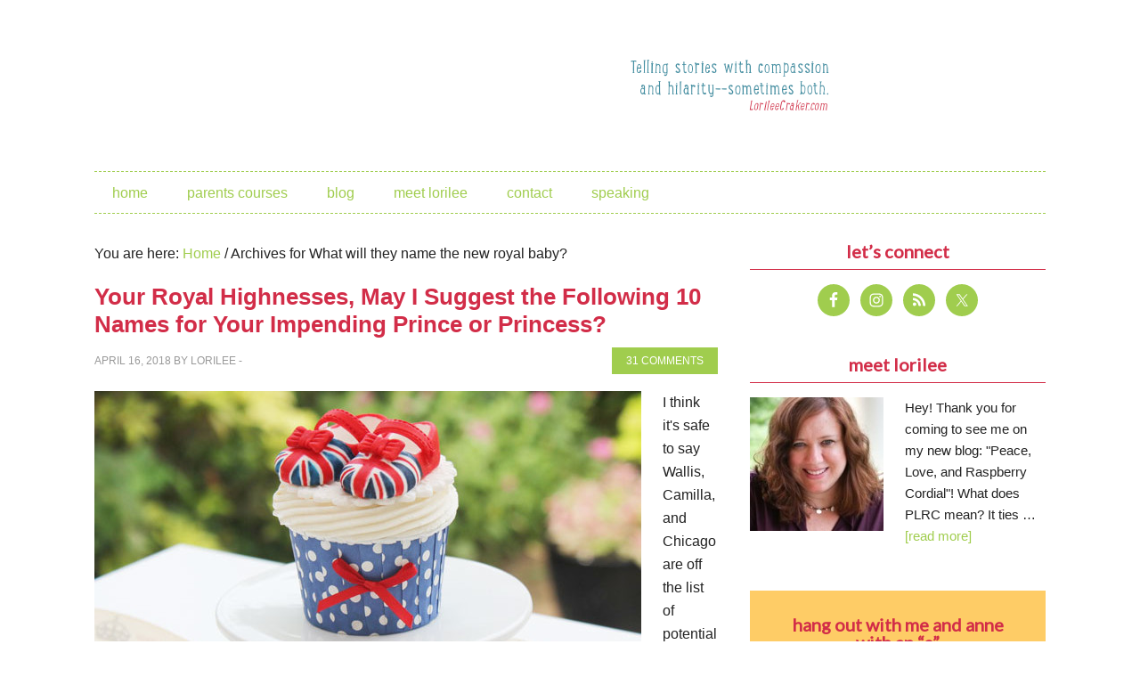

--- FILE ---
content_type: text/html; charset=UTF-8
request_url: https://www.lorileecraker.com/tag/what-will-they-name-the-new-royal-baby/
body_size: 50052
content:
<!DOCTYPE html>
<html lang="en-US">
<head >
<meta charset="UTF-8" />
		<meta name="robots" content="noindex" />
		<meta name="viewport" content="width=device-width, initial-scale=1" />
<title>What will they name the new royal baby?</title>
<meta name='robots' content='max-image-preview:large' />
<link rel='dns-prefetch' href='//secure.gravatar.com' />
<link rel='dns-prefetch' href='//stats.wp.com' />
<link rel='dns-prefetch' href='//fonts.googleapis.com' />
<link rel='dns-prefetch' href='//v0.wordpress.com' />
<link rel="alternate" type="application/rss+xml" title="Love, Peace &amp; Raspberry Cordial &raquo; Feed" href="https://feeds.feedburner.com/LovePeaceRaspberryCordial" />
<link rel="alternate" type="application/rss+xml" title="Love, Peace &amp; Raspberry Cordial &raquo; Comments Feed" href="https://www.lorileecraker.com/comments/feed/" />
<link rel="alternate" type="application/rss+xml" title="Love, Peace &amp; Raspberry Cordial &raquo; What will they name the new royal baby? Tag Feed" href="https://www.lorileecraker.com/tag/what-will-they-name-the-new-royal-baby/feed/" />
<link rel="canonical" href="https://www.lorileecraker.com/tag/what-will-they-name-the-new-royal-baby/" />
<style id='wp-img-auto-sizes-contain-inline-css' type='text/css'>
img:is([sizes=auto i],[sizes^="auto," i]){contain-intrinsic-size:3000px 1500px}
/*# sourceURL=wp-img-auto-sizes-contain-inline-css */
</style>
<link rel='stylesheet' id='metro-pro-theme-css' href='https://www.lorileecraker.com/wp-content/themes/metro-pro/style.css?ver=2.0.0' type='text/css' media='all' />
<style id='wp-emoji-styles-inline-css' type='text/css'>

	img.wp-smiley, img.emoji {
		display: inline !important;
		border: none !important;
		box-shadow: none !important;
		height: 1em !important;
		width: 1em !important;
		margin: 0 0.07em !important;
		vertical-align: -0.1em !important;
		background: none !important;
		padding: 0 !important;
	}
/*# sourceURL=wp-emoji-styles-inline-css */
</style>
<style id='wp-block-library-inline-css' type='text/css'>
:root{--wp-block-synced-color:#7a00df;--wp-block-synced-color--rgb:122,0,223;--wp-bound-block-color:var(--wp-block-synced-color);--wp-editor-canvas-background:#ddd;--wp-admin-theme-color:#007cba;--wp-admin-theme-color--rgb:0,124,186;--wp-admin-theme-color-darker-10:#006ba1;--wp-admin-theme-color-darker-10--rgb:0,107,160.5;--wp-admin-theme-color-darker-20:#005a87;--wp-admin-theme-color-darker-20--rgb:0,90,135;--wp-admin-border-width-focus:2px}@media (min-resolution:192dpi){:root{--wp-admin-border-width-focus:1.5px}}.wp-element-button{cursor:pointer}:root .has-very-light-gray-background-color{background-color:#eee}:root .has-very-dark-gray-background-color{background-color:#313131}:root .has-very-light-gray-color{color:#eee}:root .has-very-dark-gray-color{color:#313131}:root .has-vivid-green-cyan-to-vivid-cyan-blue-gradient-background{background:linear-gradient(135deg,#00d084,#0693e3)}:root .has-purple-crush-gradient-background{background:linear-gradient(135deg,#34e2e4,#4721fb 50%,#ab1dfe)}:root .has-hazy-dawn-gradient-background{background:linear-gradient(135deg,#faaca8,#dad0ec)}:root .has-subdued-olive-gradient-background{background:linear-gradient(135deg,#fafae1,#67a671)}:root .has-atomic-cream-gradient-background{background:linear-gradient(135deg,#fdd79a,#004a59)}:root .has-nightshade-gradient-background{background:linear-gradient(135deg,#330968,#31cdcf)}:root .has-midnight-gradient-background{background:linear-gradient(135deg,#020381,#2874fc)}:root{--wp--preset--font-size--normal:16px;--wp--preset--font-size--huge:42px}.has-regular-font-size{font-size:1em}.has-larger-font-size{font-size:2.625em}.has-normal-font-size{font-size:var(--wp--preset--font-size--normal)}.has-huge-font-size{font-size:var(--wp--preset--font-size--huge)}.has-text-align-center{text-align:center}.has-text-align-left{text-align:left}.has-text-align-right{text-align:right}.has-fit-text{white-space:nowrap!important}#end-resizable-editor-section{display:none}.aligncenter{clear:both}.items-justified-left{justify-content:flex-start}.items-justified-center{justify-content:center}.items-justified-right{justify-content:flex-end}.items-justified-space-between{justify-content:space-between}.screen-reader-text{border:0;clip-path:inset(50%);height:1px;margin:-1px;overflow:hidden;padding:0;position:absolute;width:1px;word-wrap:normal!important}.screen-reader-text:focus{background-color:#ddd;clip-path:none;color:#444;display:block;font-size:1em;height:auto;left:5px;line-height:normal;padding:15px 23px 14px;text-decoration:none;top:5px;width:auto;z-index:100000}html :where(.has-border-color){border-style:solid}html :where([style*=border-top-color]){border-top-style:solid}html :where([style*=border-right-color]){border-right-style:solid}html :where([style*=border-bottom-color]){border-bottom-style:solid}html :where([style*=border-left-color]){border-left-style:solid}html :where([style*=border-width]){border-style:solid}html :where([style*=border-top-width]){border-top-style:solid}html :where([style*=border-right-width]){border-right-style:solid}html :where([style*=border-bottom-width]){border-bottom-style:solid}html :where([style*=border-left-width]){border-left-style:solid}html :where(img[class*=wp-image-]){height:auto;max-width:100%}:where(figure){margin:0 0 1em}html :where(.is-position-sticky){--wp-admin--admin-bar--position-offset:var(--wp-admin--admin-bar--height,0px)}@media screen and (max-width:600px){html :where(.is-position-sticky){--wp-admin--admin-bar--position-offset:0px}}

/*# sourceURL=wp-block-library-inline-css */
</style><style id='global-styles-inline-css' type='text/css'>
:root{--wp--preset--aspect-ratio--square: 1;--wp--preset--aspect-ratio--4-3: 4/3;--wp--preset--aspect-ratio--3-4: 3/4;--wp--preset--aspect-ratio--3-2: 3/2;--wp--preset--aspect-ratio--2-3: 2/3;--wp--preset--aspect-ratio--16-9: 16/9;--wp--preset--aspect-ratio--9-16: 9/16;--wp--preset--color--black: #000000;--wp--preset--color--cyan-bluish-gray: #abb8c3;--wp--preset--color--white: #ffffff;--wp--preset--color--pale-pink: #f78da7;--wp--preset--color--vivid-red: #cf2e2e;--wp--preset--color--luminous-vivid-orange: #ff6900;--wp--preset--color--luminous-vivid-amber: #fcb900;--wp--preset--color--light-green-cyan: #7bdcb5;--wp--preset--color--vivid-green-cyan: #00d084;--wp--preset--color--pale-cyan-blue: #8ed1fc;--wp--preset--color--vivid-cyan-blue: #0693e3;--wp--preset--color--vivid-purple: #9b51e0;--wp--preset--gradient--vivid-cyan-blue-to-vivid-purple: linear-gradient(135deg,rgb(6,147,227) 0%,rgb(155,81,224) 100%);--wp--preset--gradient--light-green-cyan-to-vivid-green-cyan: linear-gradient(135deg,rgb(122,220,180) 0%,rgb(0,208,130) 100%);--wp--preset--gradient--luminous-vivid-amber-to-luminous-vivid-orange: linear-gradient(135deg,rgb(252,185,0) 0%,rgb(255,105,0) 100%);--wp--preset--gradient--luminous-vivid-orange-to-vivid-red: linear-gradient(135deg,rgb(255,105,0) 0%,rgb(207,46,46) 100%);--wp--preset--gradient--very-light-gray-to-cyan-bluish-gray: linear-gradient(135deg,rgb(238,238,238) 0%,rgb(169,184,195) 100%);--wp--preset--gradient--cool-to-warm-spectrum: linear-gradient(135deg,rgb(74,234,220) 0%,rgb(151,120,209) 20%,rgb(207,42,186) 40%,rgb(238,44,130) 60%,rgb(251,105,98) 80%,rgb(254,248,76) 100%);--wp--preset--gradient--blush-light-purple: linear-gradient(135deg,rgb(255,206,236) 0%,rgb(152,150,240) 100%);--wp--preset--gradient--blush-bordeaux: linear-gradient(135deg,rgb(254,205,165) 0%,rgb(254,45,45) 50%,rgb(107,0,62) 100%);--wp--preset--gradient--luminous-dusk: linear-gradient(135deg,rgb(255,203,112) 0%,rgb(199,81,192) 50%,rgb(65,88,208) 100%);--wp--preset--gradient--pale-ocean: linear-gradient(135deg,rgb(255,245,203) 0%,rgb(182,227,212) 50%,rgb(51,167,181) 100%);--wp--preset--gradient--electric-grass: linear-gradient(135deg,rgb(202,248,128) 0%,rgb(113,206,126) 100%);--wp--preset--gradient--midnight: linear-gradient(135deg,rgb(2,3,129) 0%,rgb(40,116,252) 100%);--wp--preset--font-size--small: 13px;--wp--preset--font-size--medium: 20px;--wp--preset--font-size--large: 36px;--wp--preset--font-size--x-large: 42px;--wp--preset--spacing--20: 0.44rem;--wp--preset--spacing--30: 0.67rem;--wp--preset--spacing--40: 1rem;--wp--preset--spacing--50: 1.5rem;--wp--preset--spacing--60: 2.25rem;--wp--preset--spacing--70: 3.38rem;--wp--preset--spacing--80: 5.06rem;--wp--preset--shadow--natural: 6px 6px 9px rgba(0, 0, 0, 0.2);--wp--preset--shadow--deep: 12px 12px 50px rgba(0, 0, 0, 0.4);--wp--preset--shadow--sharp: 6px 6px 0px rgba(0, 0, 0, 0.2);--wp--preset--shadow--outlined: 6px 6px 0px -3px rgb(255, 255, 255), 6px 6px rgb(0, 0, 0);--wp--preset--shadow--crisp: 6px 6px 0px rgb(0, 0, 0);}:where(.is-layout-flex){gap: 0.5em;}:where(.is-layout-grid){gap: 0.5em;}body .is-layout-flex{display: flex;}.is-layout-flex{flex-wrap: wrap;align-items: center;}.is-layout-flex > :is(*, div){margin: 0;}body .is-layout-grid{display: grid;}.is-layout-grid > :is(*, div){margin: 0;}:where(.wp-block-columns.is-layout-flex){gap: 2em;}:where(.wp-block-columns.is-layout-grid){gap: 2em;}:where(.wp-block-post-template.is-layout-flex){gap: 1.25em;}:where(.wp-block-post-template.is-layout-grid){gap: 1.25em;}.has-black-color{color: var(--wp--preset--color--black) !important;}.has-cyan-bluish-gray-color{color: var(--wp--preset--color--cyan-bluish-gray) !important;}.has-white-color{color: var(--wp--preset--color--white) !important;}.has-pale-pink-color{color: var(--wp--preset--color--pale-pink) !important;}.has-vivid-red-color{color: var(--wp--preset--color--vivid-red) !important;}.has-luminous-vivid-orange-color{color: var(--wp--preset--color--luminous-vivid-orange) !important;}.has-luminous-vivid-amber-color{color: var(--wp--preset--color--luminous-vivid-amber) !important;}.has-light-green-cyan-color{color: var(--wp--preset--color--light-green-cyan) !important;}.has-vivid-green-cyan-color{color: var(--wp--preset--color--vivid-green-cyan) !important;}.has-pale-cyan-blue-color{color: var(--wp--preset--color--pale-cyan-blue) !important;}.has-vivid-cyan-blue-color{color: var(--wp--preset--color--vivid-cyan-blue) !important;}.has-vivid-purple-color{color: var(--wp--preset--color--vivid-purple) !important;}.has-black-background-color{background-color: var(--wp--preset--color--black) !important;}.has-cyan-bluish-gray-background-color{background-color: var(--wp--preset--color--cyan-bluish-gray) !important;}.has-white-background-color{background-color: var(--wp--preset--color--white) !important;}.has-pale-pink-background-color{background-color: var(--wp--preset--color--pale-pink) !important;}.has-vivid-red-background-color{background-color: var(--wp--preset--color--vivid-red) !important;}.has-luminous-vivid-orange-background-color{background-color: var(--wp--preset--color--luminous-vivid-orange) !important;}.has-luminous-vivid-amber-background-color{background-color: var(--wp--preset--color--luminous-vivid-amber) !important;}.has-light-green-cyan-background-color{background-color: var(--wp--preset--color--light-green-cyan) !important;}.has-vivid-green-cyan-background-color{background-color: var(--wp--preset--color--vivid-green-cyan) !important;}.has-pale-cyan-blue-background-color{background-color: var(--wp--preset--color--pale-cyan-blue) !important;}.has-vivid-cyan-blue-background-color{background-color: var(--wp--preset--color--vivid-cyan-blue) !important;}.has-vivid-purple-background-color{background-color: var(--wp--preset--color--vivid-purple) !important;}.has-black-border-color{border-color: var(--wp--preset--color--black) !important;}.has-cyan-bluish-gray-border-color{border-color: var(--wp--preset--color--cyan-bluish-gray) !important;}.has-white-border-color{border-color: var(--wp--preset--color--white) !important;}.has-pale-pink-border-color{border-color: var(--wp--preset--color--pale-pink) !important;}.has-vivid-red-border-color{border-color: var(--wp--preset--color--vivid-red) !important;}.has-luminous-vivid-orange-border-color{border-color: var(--wp--preset--color--luminous-vivid-orange) !important;}.has-luminous-vivid-amber-border-color{border-color: var(--wp--preset--color--luminous-vivid-amber) !important;}.has-light-green-cyan-border-color{border-color: var(--wp--preset--color--light-green-cyan) !important;}.has-vivid-green-cyan-border-color{border-color: var(--wp--preset--color--vivid-green-cyan) !important;}.has-pale-cyan-blue-border-color{border-color: var(--wp--preset--color--pale-cyan-blue) !important;}.has-vivid-cyan-blue-border-color{border-color: var(--wp--preset--color--vivid-cyan-blue) !important;}.has-vivid-purple-border-color{border-color: var(--wp--preset--color--vivid-purple) !important;}.has-vivid-cyan-blue-to-vivid-purple-gradient-background{background: var(--wp--preset--gradient--vivid-cyan-blue-to-vivid-purple) !important;}.has-light-green-cyan-to-vivid-green-cyan-gradient-background{background: var(--wp--preset--gradient--light-green-cyan-to-vivid-green-cyan) !important;}.has-luminous-vivid-amber-to-luminous-vivid-orange-gradient-background{background: var(--wp--preset--gradient--luminous-vivid-amber-to-luminous-vivid-orange) !important;}.has-luminous-vivid-orange-to-vivid-red-gradient-background{background: var(--wp--preset--gradient--luminous-vivid-orange-to-vivid-red) !important;}.has-very-light-gray-to-cyan-bluish-gray-gradient-background{background: var(--wp--preset--gradient--very-light-gray-to-cyan-bluish-gray) !important;}.has-cool-to-warm-spectrum-gradient-background{background: var(--wp--preset--gradient--cool-to-warm-spectrum) !important;}.has-blush-light-purple-gradient-background{background: var(--wp--preset--gradient--blush-light-purple) !important;}.has-blush-bordeaux-gradient-background{background: var(--wp--preset--gradient--blush-bordeaux) !important;}.has-luminous-dusk-gradient-background{background: var(--wp--preset--gradient--luminous-dusk) !important;}.has-pale-ocean-gradient-background{background: var(--wp--preset--gradient--pale-ocean) !important;}.has-electric-grass-gradient-background{background: var(--wp--preset--gradient--electric-grass) !important;}.has-midnight-gradient-background{background: var(--wp--preset--gradient--midnight) !important;}.has-small-font-size{font-size: var(--wp--preset--font-size--small) !important;}.has-medium-font-size{font-size: var(--wp--preset--font-size--medium) !important;}.has-large-font-size{font-size: var(--wp--preset--font-size--large) !important;}.has-x-large-font-size{font-size: var(--wp--preset--font-size--x-large) !important;}
/*# sourceURL=global-styles-inline-css */
</style>

<style id='classic-theme-styles-inline-css' type='text/css'>
/*! This file is auto-generated */
.wp-block-button__link{color:#fff;background-color:#32373c;border-radius:9999px;box-shadow:none;text-decoration:none;padding:calc(.667em + 2px) calc(1.333em + 2px);font-size:1.125em}.wp-block-file__button{background:#32373c;color:#fff;text-decoration:none}
/*# sourceURL=/wp-includes/css/classic-themes.min.css */
</style>
<link rel='stylesheet' id='jquery.fancybox-css' href='https://www.lorileecraker.com/wp-content/plugins/fancy-box/jquery.fancybox.css?ver=1.2.6' type='text/css' media='all' />
<link rel='stylesheet' id='jpibfi-style-css' href='https://www.lorileecraker.com/wp-content/plugins/jquery-pin-it-button-for-images/css/client.css?ver=3.0.6' type='text/css' media='all' />
<link rel='stylesheet' id='google-font-css' href='//fonts.googleapis.com/css?family=Oswald%3A400%7CLato&#038;ver=2.0.0' type='text/css' media='all' />
<link rel='stylesheet' id='simple-social-icons-font-css' href='https://www.lorileecraker.com/wp-content/plugins/simple-social-icons/css/style.css?ver=4.0.0' type='text/css' media='all' />
<link rel='stylesheet' id='genesis_single_post_navigation-css' href='https://www.lorileecraker.com/wp-content/plugins/genesis-single-post-navigation/css/single-post-navigation.css?ver=1.5' type='text/css' media='screen' />
<link rel='stylesheet' id='gca-column-styles-css' href='https://www.lorileecraker.com/wp-content/plugins/genesis-columns-advanced/css/gca-column-styles.css?ver=6.9' type='text/css' media='all' />
<script type="text/javascript" src="https://www.lorileecraker.com/wp-includes/js/jquery/jquery.min.js?ver=3.7.1" id="jquery-core-js"></script>
<script type="text/javascript" src="https://www.lorileecraker.com/wp-includes/js/jquery/jquery-migrate.min.js?ver=3.4.1" id="jquery-migrate-js"></script>
<script type="text/javascript" src="https://www.lorileecraker.com/wp-content/plugins/fancy-box/jquery.fancybox.js?ver=1.2.6" id="jquery.fancybox-js"></script>
<script type="text/javascript" src="https://www.lorileecraker.com/wp-content/plugins/fancy-box/jquery.easing.js?ver=1.3" id="jquery.easing-js"></script>
<link rel="https://api.w.org/" href="https://www.lorileecraker.com/wp-json/" /><link rel="alternate" title="JSON" type="application/json" href="https://www.lorileecraker.com/wp-json/wp/v2/tags/1032" /><link rel="EditURI" type="application/rsd+xml" title="RSD" href="https://www.lorileecraker.com/xmlrpc.php?rsd" />
<script type="text/javascript">
  jQuery(document).ready(function($){
    var select = $('a[href$=".bmp"],a[href$=".gif"],a[href$=".jpg"],a[href$=".jpeg"],a[href$=".png"],a[href$=".BMP"],a[href$=".GIF"],a[href$=".JPG"],a[href$=".JPEG"],a[href$=".PNG"]');
    select.attr('rel', 'fancybox');
    select.fancybox();
  });
</script>
<style type="text/css">
	a.pinit-button.custom span {
		}

	.pinit-hover {
		opacity: 0.5 !important;
		filter: alpha(opacity=50) !important;
	}
	a.pinit-button {
	border-bottom: 0 !important;
	box-shadow: none !important;
	margin-bottom: 0 !important;
}
a.pinit-button::after {
    display: none;
}</style>
			<style>img#wpstats{display:none}</style>
		<link rel="icon" href="https://www.lorileecraker.com/wp-content/plugins/genesis-favicon-uploader/favicons/favicon.ico" />
<link rel="pingback" href="https://www.lorileecraker.com/xmlrpc.php" />
<!-- Global site tag (gtag.js) - Google Analytics -->
<script async src="https://www.googletagmanager.com/gtag/js?id=UA-135141504-1"></script>
<script>
  window.dataLayer = window.dataLayer || [];
  function gtag(){dataLayer.push(arguments);}
  gtag('js', new Date());

  gtag('config', 'UA-135141504-1');
</script>
<style type="text/css">.site-title a { background: url(https://lorileecraker.com/wp-content/uploads/2014/03/header11.png) no-repeat !important; }</style>

<!-- Jetpack Open Graph Tags -->
<meta property="og:type" content="website" />
<meta property="og:title" content="What will they name the new royal baby?" />
<meta property="og:url" content="https://www.lorileecraker.com/tag/what-will-they-name-the-new-royal-baby/" />
<meta property="og:site_name" content="Love, Peace &amp; Raspberry Cordial" />
<meta property="og:image" content="https://s0.wp.com/i/blank.jpg" />
<meta property="og:image:width" content="200" />
<meta property="og:image:height" content="200" />
<meta property="og:image:alt" content="" />
<meta property="og:locale" content="en_US" />

<!-- End Jetpack Open Graph Tags -->
		<style type="text/css" id="wp-custom-css">
			/*
Welcome to Custom CSS!

CSS (Cascading Style Sheets) is a kind of code that tells the browser how
to render a web page. You may delete these comments and get started with
your customizations.

By default, your stylesheet will be loaded after the theme stylesheets,
which means that your rules can take precedence and override the theme CSS
rules. Just write here what you want to change, you don't need to copy all
your theme's stylesheet content.
*/
.features-wrap {
	padding: 0 20px;
	background: #fffffd;
}

.features {
	margin: 0 auto;
	padding: 35px 0;
	max-width: 960px;
	color: #707071;
}

.features__title {
	margin: 0;
	padding: 0;
	text-align: center;
}

.feature-list li a {
	background-color: #a0cd4e;
	color: #fff;
	padding: 10px 10px 8px;
	text-decoration: none;
	line-height: 30px;
}

.feature__title_link {
	line-height: 30px;
}

.feature__title_link a {
	padding: 10px;
}

.feature-list li a {
	color: #fff;
	text-decoration: none;
}

.feature__title {
	overflow: visible !important;
}

.features__sub-title {
	line-height: 1.555555556;
	text-align: center;
}

.feature-list {
	margin: 35px 0 0;
	padding: 0;
	list-style: none;
/*webkit-column-count: 2;
	-moz-column-count: 2;
	column-count: 2;
	-webkit-column-gap: 50px;
	-moz-column-gap: 50px;
	column-gap: 50px;*/
}

.feature {
	display: block;
	margin: 0 0 30px !important;
	padding: 0;
}

.feature-icon.media__img {
	margin-right: 15px;
	margin-bottom: 15px;
	float: left;
}

.feature-box-right {
	float: left;
	width: 60%;
}

.media__body--feature {
/*width: calc((100%) - 75px);*/
	float: left;
	text-align: left;
}

.feature__title {
	margin: 0;
	padding: 0 0 15px;
}

.feature__body {
	margin: 0;
	padding: 0;
	font-size: 1.0625rem;
	line-height: 1.294117647;
}

.testimonials-wrap {
	padding: 0 20px;
	background: #f1f1f1;
}

.testimonials {
	margin: 0 auto;
	padding: 33px 0;
	max-width: 960px;
	color: #707070;
	text-align: center;
}

.testimonials__quote {
	margin: 0 0 1em;
	padding: 0;
	font-size: 1.25rem;
	line-height: 1.45;
}

.testimonials__attribution {
	margin: 0;
	padding: 0;
	font-size: 1.125rem;
	line-height: 1.4;
	font-weight: 300;
}

.media {
	margin: 0;
}

.media,.media__body {
	overflow: hidden;
	zoom: 1;
}

.testimonials-wrap {
	padding: 0 20px;
	background: #9dcd61;
}

.author-bio-wrap {
	padding: 0 20px;
	background: #25364b;
}

.author-bio {
	margin: 0 auto;
	padding: 33px 0;
	max-width: 1170px;
}

.author-bio__video-embed-wrap.media__img--rev {
	margin: 0 auto 30px;
	float: none;
}

.author-bio__video-embed {
	display: block;
	padding-bottom: 56.25%;
	width: 100%;
	height: 0;
	position: relative;
}

.author-bio__video-embed iframe,.author-bio__video-embed img {
	position: absolute;
	top: 0;
	left: 0;
	width: 100%;
	height: 100%;
}

.author-bio__photo.media__img {
	margin: 30px 20px 30px 0;
	float: left;
	border: 3px solid #fffff1;
	border-radius: 3px;
	width: 38%;
	max-width: 198px;
}

.author-bio__title {
	margin: 0;
	padding: 0;
	color: #fff;
}

.author-bio__body {
	line-height: 1.555555556;
	color: #fffffa;
}

.author-bio__cta-btn {
	width: 100%;
	max-width: 400px;
}

.newsletter-cta-wrap {
	padding: 40px 20px;
	background: #f1f1f0;
}

.newsletter-cta {
	margin: 0 auto;
	padding: 20px 0 15px;
	max-width: 752px;
}

.newsletter-cta__cta-btn {
	margin: 0 auto .625em;
	width: 100%;
	max-width: 700px;
}

.newsletter-cta__body {
	margin: 0 auto;
	max-width: 440px;
	font-size: 1rem;
	line-height: 1.5;
	font-weight: 300;
	color: #363636;
	text-align: center;
}

.newsletter-cta input {
	float: left;
}

.newsletter-cta input[type="email"] {
	width: 90%;
}		</style>
		</head>
<body data-rsssl=1 class="archive tag tag-what-will-they-name-the-new-royal-baby tag-1032 wp-theme-genesis wp-child-theme-metro-pro custom-header header-image content-sidebar genesis-breadcrumbs-visible genesis-footer-widgets-visible" itemscope itemtype="https://schema.org/WebPage"><div class="site-container"><header class="site-header" itemscope itemtype="https://schema.org/WPHeader"><div class="wrap"><div class="title-area"><p class="site-title" itemprop="headline"><a href="https://www.lorileecraker.com/">Love, Peace &amp; Raspberry Cordial</a></p></div><div class="widget-area header-widget-area"><section id="text-52" class="widget widget_text"><div class="widget-wrap">			<div class="textwidget"></div>
		</div></section>
<section id="media_image-3" class="widget widget_media_image"><div class="widget-wrap"><img width="300" height="80" src="https://www.lorileecraker.com/wp-content/uploads/2014/04/tag-300x80.png" class="image wp-image-2971 alignnone attachment-0x0 size-0x0" alt="" style="max-width: 100%; height: auto;" decoding="async" srcset="https://www.lorileecraker.com/wp-content/uploads/2014/04/tag-300x80.png 300w, https://www.lorileecraker.com/wp-content/uploads/2014/04/tag.png 600w" sizes="(max-width: 300px) 100vw, 300px" /></div></section>
</div></div></header><nav class="nav-primary" aria-label="Main" itemscope itemtype="https://schema.org/SiteNavigationElement"><div class="wrap"><ul id="menu-topmenu" class="menu genesis-nav-menu menu-primary"><li id="menu-item-2877" class="menu-item menu-item-type-custom menu-item-object-custom menu-item-home menu-item-2877"><a href="https://www.lorileecraker.com/" itemprop="url"><span itemprop="name">Home</span></a></li>
<li id="menu-item-4535" class="menu-item menu-item-type-post_type menu-item-object-page menu-item-has-children menu-item-4535"><a href="https://www.lorileecraker.com/parents-courses/" itemprop="url"><span itemprop="name">Parents courses</span></a>
<ul class="sub-menu">
	<li id="menu-item-4534" class="menu-item menu-item-type-post_type menu-item-object-page menu-item-4534"><a href="https://www.lorileecraker.com/kids-cooking-course/" itemprop="url"><span itemprop="name">Kids Cook Real Food</span></a></li>
</ul>
</li>
<li id="menu-item-3739" class="menu-item menu-item-type-post_type menu-item-object-page current_page_parent menu-item-3739"><a href="https://www.lorileecraker.com/blog/" itemprop="url"><span itemprop="name">Blog</span></a></li>
<li id="menu-item-2945" class="menu-item menu-item-type-post_type menu-item-object-page menu-item-2945"><a href="https://www.lorileecraker.com/meet-lorilee/" itemprop="url"><span itemprop="name">Meet Lorilee</span></a></li>
<li id="menu-item-2875" class="menu-item menu-item-type-post_type menu-item-object-page menu-item-2875"><a href="https://www.lorileecraker.com/contact/" itemprop="url"><span itemprop="name">Contact</span></a></li>
<li id="menu-item-2959" class="menu-item menu-item-type-post_type menu-item-object-page menu-item-2959"><a href="https://www.lorileecraker.com/speaking/" itemprop="url"><span itemprop="name">Speaking</span></a></li>
</ul></div></nav><div class="site-inner"><div class="content-sidebar-wrap"><main class="content"><div class="breadcrumb" itemscope itemtype="https://schema.org/BreadcrumbList">You are here: <span class="breadcrumb-link-wrap" itemprop="itemListElement" itemscope itemtype="https://schema.org/ListItem"><a class="breadcrumb-link" href="https://www.lorileecraker.com/" itemprop="item"><span class="breadcrumb-link-text-wrap" itemprop="name">Home</span></a><meta itemprop="position" content="1"></span> <span aria-label="breadcrumb separator">/</span> Archives for What will they name the new royal baby?</div><article class="post-4838 post type-post status-publish format-standard has-post-thumbnail category-baby-names tag-prince-george tag-prince-william tag-princess-charlotte tag-princess-kate tag-royal-baby tag-royal-baby-name tag-royal-baby-names tag-royal-baby-number-3 tag-what-will-they-name-the-new-royal-baby entry" aria-label="Your Royal Highnesses, May I Suggest the Following 10 Names for Your Impending Prince or Princess?" itemscope itemtype="https://schema.org/CreativeWork"><header class="entry-header"><h2 class="entry-title" itemprop="headline"><a class="entry-title-link" rel="bookmark" href="https://www.lorileecraker.com/2018/04/your-royal-highnesses-if-i-may-suggest-the-following-10-names-for-your-impending-prince-or-princess/">Your Royal Highnesses, May I Suggest the Following 10 Names for Your Impending Prince or Princess?</a></h2>
<p class="entry-meta"><time class="entry-time" itemprop="datePublished" datetime="2018-04-16T19:31:38-07:00">April 16, 2018</time> By <span class="entry-author" itemprop="author" itemscope itemtype="https://schema.org/Person"><a href="https://www.lorileecraker.com/author/lorilee/" class="entry-author-link" rel="author" itemprop="url"><span class="entry-author-name" itemprop="name">Lorilee</span></a></span>  -  <span class="entry-comments-link"><a href="https://www.lorileecraker.com/2018/04/your-royal-highnesses-if-i-may-suggest-the-following-10-names-for-your-impending-prince-or-princess/#comments">31 Comments</a></span> </p></header><div class="entry-content" itemprop="text"><a class="entry-image-link" href="https://www.lorileecraker.com/2018/04/your-royal-highnesses-if-i-may-suggest-the-following-10-names-for-your-impending-prince-or-princess/" aria-hidden="true" tabindex="-1"><img width="614" height="400" src="https://www.lorileecraker.com/wp-content/uploads/2018/04/royal-baby-blog-cupcakes-614x400.jpg" class="alignleft post-image entry-image" alt="" itemprop="image" decoding="async" /></a><p>I think it's safe to say Wallis, Camilla, and Chicago are off the list of potential names for the impending royal baby, due any day now. Also scratch anything trendy. And all names belonging to current, living members of the royal family can safely be dismissed, according to Christian Turner, global &#x02026; <a href="https://www.lorileecraker.com/2018/04/your-royal-highnesses-if-i-may-suggest-the-following-10-names-for-your-impending-prince-or-princess/" class="more-link">[Read more...]</a></p></div><footer class="entry-footer"><p class="entry-meta"><span class="entry-categories">Filed Under: <a href="https://www.lorileecraker.com/category/baby-names/" rel="category tag">Baby names</a></span> <span class="entry-tags">Tagged With: <a href="https://www.lorileecraker.com/tag/prince-george/" rel="tag">Prince George</a>, <a href="https://www.lorileecraker.com/tag/prince-william/" rel="tag">Prince William</a>, <a href="https://www.lorileecraker.com/tag/princess-charlotte/" rel="tag">Princess Charlotte</a>, <a href="https://www.lorileecraker.com/tag/princess-kate/" rel="tag">Princess Kate</a>, <a href="https://www.lorileecraker.com/tag/royal-baby/" rel="tag">royal baby</a>, <a href="https://www.lorileecraker.com/tag/royal-baby-name/" rel="tag">Royal baby name</a>, <a href="https://www.lorileecraker.com/tag/royal-baby-names/" rel="tag">Royal baby names</a>, <a href="https://www.lorileecraker.com/tag/royal-baby-number-3/" rel="tag">royal baby number 3</a>, <a href="https://www.lorileecraker.com/tag/what-will-they-name-the-new-royal-baby/" rel="tag">What will they name the new royal baby?</a></span></p></footer></article></main><aside class="sidebar sidebar-primary widget-area" role="complementary" aria-label="Primary Sidebar" itemscope itemtype="https://schema.org/WPSideBar"><section id="simple-social-icons-3" class="widget simple-social-icons"><div class="widget-wrap"><h4 class="widget-title widgettitle">Let&#8217;s Connect</h4>
<ul class="aligncenter"><li class="ssi-facebook"><a href="https://www.facebook.com/LorileeCraker" target="_blank" rel="noopener noreferrer"><svg role="img" class="social-facebook" aria-labelledby="social-facebook-3"><title id="social-facebook-3">Facebook</title><use xlink:href="https://www.lorileecraker.com/wp-content/plugins/simple-social-icons/symbol-defs.svg#social-facebook"></use></svg></a></li><li class="ssi-instagram"><a href="http://instagram.com/lorileerc" target="_blank" rel="noopener noreferrer"><svg role="img" class="social-instagram" aria-labelledby="social-instagram-3"><title id="social-instagram-3">Instagram</title><use xlink:href="https://www.lorileecraker.com/wp-content/plugins/simple-social-icons/symbol-defs.svg#social-instagram"></use></svg></a></li><li class="ssi-rss"><a href="http://feeds.feedburner.com/LovePeaceRaspberryCordial" target="_blank" rel="noopener noreferrer"><svg role="img" class="social-rss" aria-labelledby="social-rss-3"><title id="social-rss-3">RSS</title><use xlink:href="https://www.lorileecraker.com/wp-content/plugins/simple-social-icons/symbol-defs.svg#social-rss"></use></svg></a></li><li class="ssi-twitter"><a href="https://twitter.com/lorileecraker" target="_blank" rel="noopener noreferrer"><svg role="img" class="social-twitter" aria-labelledby="social-twitter-3"><title id="social-twitter-3">Twitter</title><use xlink:href="https://www.lorileecraker.com/wp-content/plugins/simple-social-icons/symbol-defs.svg#social-twitter"></use></svg></a></li></ul></div></section>
<section id="featured-page-2" class="widget featured-content featuredpage"><div class="widget-wrap"><h4 class="widget-title widgettitle">Meet Lorilee</h4>
<article class="post-2866 page type-page status-publish entry" aria-label="Meet Lorilee"><a href="https://www.lorileecraker.com/meet-lorilee/" class="alignleft"><img width="150" height="150" src="https://www.lorileecraker.com/wp-content/uploads/2014/03/Lorilee-Craker-150x150.jpg" class="entry-image attachment-page" alt="" itemprop="image" decoding="async" loading="lazy" /></a><div class="entry-content"><p>Hey! Thank you for coming to see me on my new blog: "Peace, Love, and Raspberry Cordial"! What does PLRC mean? It ties &#x02026; <a href="https://www.lorileecraker.com/meet-lorilee/" class="more-link">[read more]</a></p></div></article></div></section>
<section id="enews-ext-2" class="widget enews-widget"><div class="widget-wrap"><div class="enews enews-1-field"><h4 class="widget-title widgettitle">Hang out with me and Anne with an &#8220;E&#8221;</h4>
<p>Sign up here for the latest blogs and schedule updates! If you do, we (me and the monarch butterfly clinging to my window) will send you a deluxe set of Mother Daughter Book Club questions for "Anne of Green Gables!" There's always room for one more kindred spirit!</p>
			<form id="subscribeenews-ext-2" class="enews-form" action="https://Lorileecraker.us11.list-manage.com/subscribe/post?u=03d9a53b4911eb6d10f09a450&amp;id=f2793699ae" method="post"
				 target="_blank" 				name="enews-ext-2"
			>
												<input type="email" value="" id="subbox" class="enews-email" aria-label="E-Mail Address" placeholder="E-Mail Address" name="EMAIL"
																																			required="required" />
								<input type="submit" value="Go" id="subbutton" class="enews-submit" />
			</form>
		</div></div></section>
</aside></div></div></div><div class="footer-widgets"><div class="wrap"><div class="widget-area footer-widgets-1 footer-widget-area"><section id="categories-2" class="widget widget_categories"><div class="widget-wrap"><h4 class="widget-title widgettitle">Categories</h4>
<form action="https://www.lorileecraker.com" method="get"><label class="screen-reader-text" for="cat">Categories</label><select  name='cat' id='cat' class='postform'>
	<option value='-1'>Select Category</option>
	<option class="level-0" value="849">Adoption</option>
	<option class="level-0" value="931">Amish</option>
	<option class="level-0" value="864">Anne of Green Gables</option>
	<option class="level-0" value="1083">Anne with an E</option>
	<option class="level-0" value="902">Baby names</option>
	<option class="level-0" value="912">Book Club</option>
	<option class="level-0" value="997">Book Crush Lists</option>
	<option class="level-0" value="939">Contests</option>
	<option class="level-0" value="891">Downton Abbey</option>
	<option class="level-0" value="1248">Eat Like a Heroine Podcast</option>
	<option class="level-0" value="853">Grief</option>
	<option class="level-0" value="828">Heaven</option>
	<option class="level-0" value="965">Little Women</option>
	<option class="level-0" value="901">Marriage</option>
	<option class="level-0" value="833">Mom Humor</option>
	<option class="level-0" value="845">Movies</option>
	<option class="level-0" value="1040">Royalty</option>
	<option class="level-0" value="843">Teenagers</option>
	<option class="level-0" value="924">This is Us</option>
	<option class="level-0" value="1">Uncategorized</option>
	<option class="level-0" value="953">Writing</option>
</select>
</form><script type="text/javascript">
/* <![CDATA[ */

( ( dropdownId ) => {
	const dropdown = document.getElementById( dropdownId );
	function onSelectChange() {
		setTimeout( () => {
			if ( 'escape' === dropdown.dataset.lastkey ) {
				return;
			}
			if ( dropdown.value && parseInt( dropdown.value ) > 0 && dropdown instanceof HTMLSelectElement ) {
				dropdown.parentElement.submit();
			}
		}, 250 );
	}
	function onKeyUp( event ) {
		if ( 'Escape' === event.key ) {
			dropdown.dataset.lastkey = 'escape';
		} else {
			delete dropdown.dataset.lastkey;
		}
	}
	function onClick() {
		delete dropdown.dataset.lastkey;
	}
	dropdown.addEventListener( 'keyup', onKeyUp );
	dropdown.addEventListener( 'click', onClick );
	dropdown.addEventListener( 'change', onSelectChange );
})( "cat" );

//# sourceURL=WP_Widget_Categories%3A%3Awidget
/* ]]> */
</script>
</div></section>
</div><div class="widget-area footer-widgets-2 footer-widget-area"><section id="archives-4" class="widget widget_archive"><div class="widget-wrap"><h4 class="widget-title widgettitle">Archives</h4>
		<label class="screen-reader-text" for="archives-dropdown-4">Archives</label>
		<select id="archives-dropdown-4" name="archive-dropdown">
			
			<option value="">Select Month</option>
				<option value='https://www.lorileecraker.com/2022/08/'> August 2022 </option>
	<option value='https://www.lorileecraker.com/2021/03/'> March 2021 </option>
	<option value='https://www.lorileecraker.com/2021/02/'> February 2021 </option>
	<option value='https://www.lorileecraker.com/2021/01/'> January 2021 </option>
	<option value='https://www.lorileecraker.com/2020/11/'> November 2020 </option>
	<option value='https://www.lorileecraker.com/2020/10/'> October 2020 </option>
	<option value='https://www.lorileecraker.com/2020/05/'> May 2020 </option>
	<option value='https://www.lorileecraker.com/2020/04/'> April 2020 </option>
	<option value='https://www.lorileecraker.com/2020/03/'> March 2020 </option>
	<option value='https://www.lorileecraker.com/2020/02/'> February 2020 </option>
	<option value='https://www.lorileecraker.com/2020/01/'> January 2020 </option>
	<option value='https://www.lorileecraker.com/2019/12/'> December 2019 </option>
	<option value='https://www.lorileecraker.com/2019/11/'> November 2019 </option>
	<option value='https://www.lorileecraker.com/2019/10/'> October 2019 </option>
	<option value='https://www.lorileecraker.com/2019/09/'> September 2019 </option>
	<option value='https://www.lorileecraker.com/2019/05/'> May 2019 </option>
	<option value='https://www.lorileecraker.com/2019/04/'> April 2019 </option>
	<option value='https://www.lorileecraker.com/2019/03/'> March 2019 </option>
	<option value='https://www.lorileecraker.com/2019/02/'> February 2019 </option>
	<option value='https://www.lorileecraker.com/2019/01/'> January 2019 </option>
	<option value='https://www.lorileecraker.com/2018/11/'> November 2018 </option>
	<option value='https://www.lorileecraker.com/2018/10/'> October 2018 </option>
	<option value='https://www.lorileecraker.com/2018/09/'> September 2018 </option>
	<option value='https://www.lorileecraker.com/2018/07/'> July 2018 </option>
	<option value='https://www.lorileecraker.com/2018/06/'> June 2018 </option>
	<option value='https://www.lorileecraker.com/2018/05/'> May 2018 </option>
	<option value='https://www.lorileecraker.com/2018/04/'> April 2018 </option>
	<option value='https://www.lorileecraker.com/2018/03/'> March 2018 </option>
	<option value='https://www.lorileecraker.com/2018/02/'> February 2018 </option>
	<option value='https://www.lorileecraker.com/2018/01/'> January 2018 </option>
	<option value='https://www.lorileecraker.com/2017/12/'> December 2017 </option>
	<option value='https://www.lorileecraker.com/2017/11/'> November 2017 </option>
	<option value='https://www.lorileecraker.com/2017/10/'> October 2017 </option>
	<option value='https://www.lorileecraker.com/2017/09/'> September 2017 </option>
	<option value='https://www.lorileecraker.com/2017/08/'> August 2017 </option>
	<option value='https://www.lorileecraker.com/2017/07/'> July 2017 </option>
	<option value='https://www.lorileecraker.com/2017/06/'> June 2017 </option>
	<option value='https://www.lorileecraker.com/2017/05/'> May 2017 </option>
	<option value='https://www.lorileecraker.com/2017/04/'> April 2017 </option>
	<option value='https://www.lorileecraker.com/2017/03/'> March 2017 </option>
	<option value='https://www.lorileecraker.com/2017/02/'> February 2017 </option>
	<option value='https://www.lorileecraker.com/2017/01/'> January 2017 </option>
	<option value='https://www.lorileecraker.com/2016/12/'> December 2016 </option>
	<option value='https://www.lorileecraker.com/2016/11/'> November 2016 </option>
	<option value='https://www.lorileecraker.com/2016/10/'> October 2016 </option>
	<option value='https://www.lorileecraker.com/2016/09/'> September 2016 </option>
	<option value='https://www.lorileecraker.com/2016/08/'> August 2016 </option>
	<option value='https://www.lorileecraker.com/2016/05/'> May 2016 </option>
	<option value='https://www.lorileecraker.com/2016/03/'> March 2016 </option>
	<option value='https://www.lorileecraker.com/2016/02/'> February 2016 </option>
	<option value='https://www.lorileecraker.com/2016/01/'> January 2016 </option>
	<option value='https://www.lorileecraker.com/2015/12/'> December 2015 </option>
	<option value='https://www.lorileecraker.com/2015/11/'> November 2015 </option>
	<option value='https://www.lorileecraker.com/2015/10/'> October 2015 </option>
	<option value='https://www.lorileecraker.com/2015/09/'> September 2015 </option>
	<option value='https://www.lorileecraker.com/2015/08/'> August 2015 </option>
	<option value='https://www.lorileecraker.com/2015/06/'> June 2015 </option>
	<option value='https://www.lorileecraker.com/2015/04/'> April 2015 </option>
	<option value='https://www.lorileecraker.com/2015/03/'> March 2015 </option>
	<option value='https://www.lorileecraker.com/2015/02/'> February 2015 </option>
	<option value='https://www.lorileecraker.com/2015/01/'> January 2015 </option>
	<option value='https://www.lorileecraker.com/2014/12/'> December 2014 </option>
	<option value='https://www.lorileecraker.com/2014/09/'> September 2014 </option>
	<option value='https://www.lorileecraker.com/2014/08/'> August 2014 </option>
	<option value='https://www.lorileecraker.com/2014/07/'> July 2014 </option>
	<option value='https://www.lorileecraker.com/2014/06/'> June 2014 </option>
	<option value='https://www.lorileecraker.com/2014/05/'> May 2014 </option>

		</select>

			<script type="text/javascript">
/* <![CDATA[ */

( ( dropdownId ) => {
	const dropdown = document.getElementById( dropdownId );
	function onSelectChange() {
		setTimeout( () => {
			if ( 'escape' === dropdown.dataset.lastkey ) {
				return;
			}
			if ( dropdown.value ) {
				document.location.href = dropdown.value;
			}
		}, 250 );
	}
	function onKeyUp( event ) {
		if ( 'Escape' === event.key ) {
			dropdown.dataset.lastkey = 'escape';
		} else {
			delete dropdown.dataset.lastkey;
		}
	}
	function onClick() {
		delete dropdown.dataset.lastkey;
	}
	dropdown.addEventListener( 'keyup', onKeyUp );
	dropdown.addEventListener( 'click', onClick );
	dropdown.addEventListener( 'change', onSelectChange );
})( "archives-dropdown-4" );

//# sourceURL=WP_Widget_Archives%3A%3Awidget
/* ]]> */
</script>
</div></section>
</div><div class="widget-area footer-widgets-3 footer-widget-area"><section id="search-2" class="widget widget_search"><div class="widget-wrap"><h4 class="widget-title widgettitle">Search</h4>
<form class="search-form" method="get" action="https://www.lorileecraker.com/" role="search" itemprop="potentialAction" itemscope itemtype="https://schema.org/SearchAction"><input class="search-form-input" type="search" name="s" id="searchform-1" placeholder="Search this website" itemprop="query-input"><input class="search-form-submit" type="submit" value="Search"><meta content="https://www.lorileecraker.com/?s={s}" itemprop="target"></form></div></section>
</div></div></div><footer class="site-footer" itemscope itemtype="https://schema.org/WPFooter"><div class="wrap"><p>Copyright &#xA9;&nbsp;2026 - Powered by <a href="http://www.shareasale.com/r.cfm?b=242694&amp;u=342325&amp;m=28169&amp;urllink=&amp;afftrack=">Genesis Framework</a> &amp; Wordpress - Designed by <a href="http://bellanowebstudio.com">Bellano Web Studio</a> -  <a href="https://www.lorileecraker.com/wp-login.php">Log in</a></p></div></footer><script type="speculationrules">
{"prefetch":[{"source":"document","where":{"and":[{"href_matches":"/*"},{"not":{"href_matches":["/wp-*.php","/wp-admin/*","/wp-content/uploads/*","/wp-content/*","/wp-content/plugins/*","/wp-content/themes/metro-pro/*","/wp-content/themes/genesis/*","/*\\?(.+)"]}},{"not":{"selector_matches":"a[rel~=\"nofollow\"]"}},{"not":{"selector_matches":".no-prefetch, .no-prefetch a"}}]},"eagerness":"conservative"}]}
</script>
<style type="text/css" media="screen">#simple-social-icons-3 ul li a, #simple-social-icons-3 ul li a:hover, #simple-social-icons-3 ul li a:focus { background-color: #a0cd4e !important; border-radius: 36px; color: #ffffff !important; border: 0px #ffffff solid !important; font-size: 18px; padding: 9px; }  #simple-social-icons-3 ul li a:hover, #simple-social-icons-3 ul li a:focus { background-color: #d21c43 !important; border-color: #ffffff !important; color: #ffffff !important; }  #simple-social-icons-3 ul li a:focus { outline: 1px dotted #d21c43 !important; }</style><script type="text/javascript" id="jpibfi-script-js-extra">
/* <![CDATA[ */
var jpibfi_options = {"hover":{"siteTitle":"Love, Peace &amp; Raspberry Cordial","image_selector":"div.jpibfi_container img","disabled_classes":"nopin;wp-smiley","enabled_classes":"","min_image_height":0,"min_image_height_small":0,"min_image_width":0,"min_image_width_small":0,"show_on":"[front],[single],[page],[category],[archive],[search],[home]","disable_on":"","show_button":"hover","button_margin_bottom":20,"button_margin_top":20,"button_margin_left":20,"button_margin_right":20,"button_position":"top-left","description_option":["post_title"],"transparency_value":0.5,"pin_image":"default","pin_image_button":"square","pin_image_icon":"circle","pin_image_size":"normal","custom_image_url":"","scale_pin_image":false,"pin_linked_url":true,"pinLinkedImages":true,"pinImageHeight":54,"pinImageWidth":54,"scroll_selector":"","support_srcset":false}};
//# sourceURL=jpibfi-script-js-extra
/* ]]> */
</script>
<script type="text/javascript" src="https://www.lorileecraker.com/wp-content/plugins/jquery-pin-it-button-for-images/js/jpibfi.client.js?ver=3.0.6" id="jpibfi-script-js"></script>
<script type="text/javascript" id="jetpack-stats-js-before">
/* <![CDATA[ */
_stq = window._stq || [];
_stq.push([ "view", {"v":"ext","blog":"67270319","post":"0","tz":"-7","srv":"www.lorileecraker.com","arch_tag":"what-will-they-name-the-new-royal-baby","arch_results":"1","j":"1:15.4"} ]);
_stq.push([ "clickTrackerInit", "67270319", "0" ]);
//# sourceURL=jetpack-stats-js-before
/* ]]> */
</script>
<script type="text/javascript" src="https://stats.wp.com/e-202605.js" id="jetpack-stats-js" defer="defer" data-wp-strategy="defer"></script>
<script id="wp-emoji-settings" type="application/json">
{"baseUrl":"https://s.w.org/images/core/emoji/17.0.2/72x72/","ext":".png","svgUrl":"https://s.w.org/images/core/emoji/17.0.2/svg/","svgExt":".svg","source":{"concatemoji":"https://www.lorileecraker.com/wp-includes/js/wp-emoji-release.min.js?ver=6.9"}}
</script>
<script type="module">
/* <![CDATA[ */
/*! This file is auto-generated */
const a=JSON.parse(document.getElementById("wp-emoji-settings").textContent),o=(window._wpemojiSettings=a,"wpEmojiSettingsSupports"),s=["flag","emoji"];function i(e){try{var t={supportTests:e,timestamp:(new Date).valueOf()};sessionStorage.setItem(o,JSON.stringify(t))}catch(e){}}function c(e,t,n){e.clearRect(0,0,e.canvas.width,e.canvas.height),e.fillText(t,0,0);t=new Uint32Array(e.getImageData(0,0,e.canvas.width,e.canvas.height).data);e.clearRect(0,0,e.canvas.width,e.canvas.height),e.fillText(n,0,0);const a=new Uint32Array(e.getImageData(0,0,e.canvas.width,e.canvas.height).data);return t.every((e,t)=>e===a[t])}function p(e,t){e.clearRect(0,0,e.canvas.width,e.canvas.height),e.fillText(t,0,0);var n=e.getImageData(16,16,1,1);for(let e=0;e<n.data.length;e++)if(0!==n.data[e])return!1;return!0}function u(e,t,n,a){switch(t){case"flag":return n(e,"\ud83c\udff3\ufe0f\u200d\u26a7\ufe0f","\ud83c\udff3\ufe0f\u200b\u26a7\ufe0f")?!1:!n(e,"\ud83c\udde8\ud83c\uddf6","\ud83c\udde8\u200b\ud83c\uddf6")&&!n(e,"\ud83c\udff4\udb40\udc67\udb40\udc62\udb40\udc65\udb40\udc6e\udb40\udc67\udb40\udc7f","\ud83c\udff4\u200b\udb40\udc67\u200b\udb40\udc62\u200b\udb40\udc65\u200b\udb40\udc6e\u200b\udb40\udc67\u200b\udb40\udc7f");case"emoji":return!a(e,"\ud83e\u1fac8")}return!1}function f(e,t,n,a){let r;const o=(r="undefined"!=typeof WorkerGlobalScope&&self instanceof WorkerGlobalScope?new OffscreenCanvas(300,150):document.createElement("canvas")).getContext("2d",{willReadFrequently:!0}),s=(o.textBaseline="top",o.font="600 32px Arial",{});return e.forEach(e=>{s[e]=t(o,e,n,a)}),s}function r(e){var t=document.createElement("script");t.src=e,t.defer=!0,document.head.appendChild(t)}a.supports={everything:!0,everythingExceptFlag:!0},new Promise(t=>{let n=function(){try{var e=JSON.parse(sessionStorage.getItem(o));if("object"==typeof e&&"number"==typeof e.timestamp&&(new Date).valueOf()<e.timestamp+604800&&"object"==typeof e.supportTests)return e.supportTests}catch(e){}return null}();if(!n){if("undefined"!=typeof Worker&&"undefined"!=typeof OffscreenCanvas&&"undefined"!=typeof URL&&URL.createObjectURL&&"undefined"!=typeof Blob)try{var e="postMessage("+f.toString()+"("+[JSON.stringify(s),u.toString(),c.toString(),p.toString()].join(",")+"));",a=new Blob([e],{type:"text/javascript"});const r=new Worker(URL.createObjectURL(a),{name:"wpTestEmojiSupports"});return void(r.onmessage=e=>{i(n=e.data),r.terminate(),t(n)})}catch(e){}i(n=f(s,u,c,p))}t(n)}).then(e=>{for(const n in e)a.supports[n]=e[n],a.supports.everything=a.supports.everything&&a.supports[n],"flag"!==n&&(a.supports.everythingExceptFlag=a.supports.everythingExceptFlag&&a.supports[n]);var t;a.supports.everythingExceptFlag=a.supports.everythingExceptFlag&&!a.supports.flag,a.supports.everything||((t=a.source||{}).concatemoji?r(t.concatemoji):t.wpemoji&&t.twemoji&&(r(t.twemoji),r(t.wpemoji)))});
//# sourceURL=https://www.lorileecraker.com/wp-includes/js/wp-emoji-loader.min.js
/* ]]> */
</script>
</body></html>


--- FILE ---
content_type: text/css
request_url: https://www.lorileecraker.com/wp-content/themes/metro-pro/style.css?ver=2.0.0
body_size: 37630
content:
/*

	Theme Name: Metro Pro Theme

	Theme URI: http://my.studiopress.com/themes/metro/

	Description: Customized by Bellano Web Studio - Metro Pro Theme a mobile responsive and HTML5 theme built for the Genesis Framework.

	Author: Bellano Web Studio

	Author URI: http://www.bellanowebstudio.com/

	Version: 2.0.0

 

	Tags: black, orange, white, one-column, two-columns, three-columns, fixed-width, custom-menu, full-width-template, sticky-post, theme-options, threaded-comments, translation-ready

 

	Template: genesis

	Template Version: 2.0.0

 

	License: GPL-2.0+

	License URI: http://www.gnu.org/licenses/gpl-2.0.html

*/

 

 

/* Table of Contents



	- HTML5 Reset

		- Baseline Normalize

		- Box Sizing

		- Float Clearing

	- Defaults

		- Typographical Elements

		- Headings

		- Objects

		- Forms

		- Tables

	- Structure and Layout

		- Site Containers

		- Column Widths and Positions

		- Column Classes

	- Common Classes

		- WordPress

		- Genesis

		- Titles

	- Widgets

		- Featured Content

	- Plugins

		- Genesis eNews Extended

		- Genesis Latest Tweets

		- Gravity Forms

		- Jetpack

	- Site Header

		- Title Area

		- Widget Area

	- Site Navigation

		- Header Navigation

		- Primary Navigation

		- Secondary Navigation

	- Content Area

		- Home Page

		- Entries

		- After Entry

		- Pagination

		- Comments

	- Sidebars

	- Footer Widgets

	- Site Footer

	- Theme Colors

		- Metro Pro Blue

		- Metro Pro Green

		- Metro Pro Pink

		- Metro Pro Red

	- Media Queries

		- Retina Display

		- max-width: 1139px

		- max-width: 1023px

		- max-width: 767px

		- max-width: 320px



*/





/*

HTML5 Reset

---------------------------------------------------------------------------------------------------- */



/* Baseline Reset (normalize.css 2.1.2)

	normalize.css v2.1.2 | MIT License | git.io/normalize

--------------------------------------------- */



article,aside,details,figcaption,figure,footer,header,hgroup,main,nav,section,summary{display:block}audio,canvas,video{display:inline-block}audio:not([controls]){display:none;height:0}[hidden]{display:none}html{font-family:sans-serif;-ms-text-size-adjust:100%;-webkit-text-size-adjust:100%}body{margin:0}a:focus{outline:thin dotted}a:active,a:hover{outline:0}h1{font-size:2em;margin:.67em 0}abbr[title]{border-bottom:1px dotted}b,strong{font-weight:bold}dfn{font-style:italic}hr{-moz-box-sizing:content-box;box-sizing:content-box;height:0}mark{background:#ff0;color:#000}code,kbd,pre,samp{font-family:monospace,serif;font-size:1em}pre{white-space:pre-wrap}q{quotes:"\201C" "\201D" "\2018" "\2019"}small{font-size:80%}sub,sup{font-size:75%;line-height:0;position:relative;vertical-align:baseline}sup{top:-0.5em}sub{bottom:-0.25em}img{border:0}svg:not(:root){overflow:hidden}figure{margin:0}fieldset{border:1px solid silver;margin:0 2px;padding:.35em .625em .75em}legend{border:0;padding:0}button,input,select,textarea{font-family:inherit;font-size:100%;margin:0}button,input{line-height:normal}button,select{text-transform:none}button,html input[type="button"],input[type="reset"],input[type="submit"]{-webkit-appearance:button;cursor:pointer}button[disabled],html input[disabled]{cursor:default}input[type="checkbox"],input[type="radio"]{box-sizing:border-box;padding:0}input[type="search"]{-webkit-appearance:textfield;-moz-box-sizing:content-box;-webkit-box-sizing:content-box;box-sizing:content-box}input[type="search"]::-webkit-search-cancel-button,input[type="search"]::-webkit-search-decoration{-webkit-appearance:none}button::-moz-focus-inner,input::-moz-focus-inner{border:0;padding:0}textarea{overflow:auto;vertical-align:top}table{border-collapse:collapse;border-spacing:0}



/* Box Sizing

--------------------------------------------- */



*,

input[type="search"] {

	-webkit-box-sizing: border-box;

	-moz-box-sizing:    border-box;

	box-sizing:         border-box;

}



/* Float Clearing

--------------------------------------------- */



.archive-pagination:before,

.clearfix:before,

.entry-content:before,

.entry-pagination:before,

.entry:before,

.footer-widgets:before,

.nav-primary:before,

.nav-secondary:before,

.site-container:before,

.site-footer:before,

.site-header:before,

.site-inner:before,

.widget:before,

.wrap:before {

	content: " ";

	display: table;

}



.archive-pagination:after,

.clearfix:after,

.entry-content:after,

.entry-pagination:after,

.entry:after,

.footer-widgets:after,

.nav-primary:after,

.nav-secondary:after,

.site-container:after,

.site-footer:after,

.site-header:after,

.site-inner:after,

.widget:after,

.wrap:after {

	clear: both;

	content: " ";

	display: table;

}



/*

Defaults

---------------------------------------------------------------------------------------------------- */



/* Typographical Elements

--------------------------------------------- */



html {

	font-size: 62.5%; /* 10px browser default */

}



body {

	background-color: #fff;

	color: #222;

	font-family: 'Helvetica Neue', Helvetica, Arial, sans-serif;

	font-size: 16px;

	font-size: 1.6rem;

	font-weight: 300;

	line-height: 1.625;

}



a,

button,

input:focus,

input[type="button"],

input[type="reset"],

input[type="submit"],

textarea:focus,

.button {

	-webkit-transition: all 0.1s ease-in-out;

	-moz-transition:    all 0.1s ease-in-out;

	-ms-transition:     all 0.1s ease-in-out;

	-o-transition:      all 0.1s ease-in-out;

	transition:         all 0.1s ease-in-out;

}



::-moz-selection {

	background-color: #333;

	color: #fff;

}



::selection {

	background-color: #333;

	color: #fff;

}



a {

	color: #a0cd4e;

	text-decoration: none;

}



a:hover {

	color: #d22d48;

	text-decoration: underline;

}



p {

	margin: 0 0 16px;

	margin: 0 0 1.6rem;

	padding: 0;

}





ol,

ul {

	margin: 0;

	padding: 0;

}



blockquote,

blockquote::before {

	color: #999;

}



blockquote {

	margin: 0;

	padding: 24px 40px;

	padding: 2.4rem 4rem;

}



blockquote::before {

	content: "\201C";

	display: block;

	font-size: 30px;

	font-size: 3rem;

	height: 0;

	left: -20px;

	position: relative;

	top: -10px;

}



.entry-content code {

	background-color: #333;

	color: #ddd;

}



cite {

	font-style: normal;

}



/* Headings

--------------------------------------------- */



h1,

h2,

h3,

h4,

h5,

h6 {

	color: #333;

	font-weight: 400;

	line-height: 1.2;

	margin: 0 0 16px;

	margin: 0 0 1.6rem;

	padding: 0;

}



h1 {

	font-size: 48px;

	font-size: 4.8rem;

}



h2 {

	font-size: 24px;

	font-size: 2.4rem;

}



h3 {

	font-size: 20px;

	font-size: 2rem;

}



h4 {

	font-size: 20px;

	font-size: 2rem;

}



h5 {

	font-size: 18px;

	font-size: 1.8rem;

}



h6 {

	font-size: 16px;

	font-size: 1.6rem;

}



/* Objects

--------------------------------------------- */



embed,

iframe,

img,

object,

video,

.wp-caption {

	max-width: 100%;

}



img {

	height: auto;

}



.featured-content img,

.gallery img {

	width: auto; /* IE8 */

}



/* Forms

--------------------------------------------- */



input,

select,

textarea {

	background-color: #f5f5f5;

	border: 1px solid #ddd;

	box-shadow: 0 0 5px #ddd inset;

	color: #999;

	font-family: 'Helvetica Neue', Helvetica, Arial, sans-serif;

	font-size: 14px;

	font-size: 1.4rem;

	padding: 16px;

	padding: 1.6rem;

	width: 100%;

}



input:focus,

textarea:focus {

	border: 1px solid #999;

	outline: none;

}



::-moz-placeholder {

	color: #999;

	opacity: 1;

}



::-webkit-input-placeholder {

	color: #999;

}



button,

input[type="button"],

input[type="reset"],

input[type="submit"],

.button,

.entry-content .button {

	background-color: #d22d48;

	border: none;

	box-shadow: none;

	color: #fff;

	cursor: pointer;

	padding: 16px 24px;

	padding: 1.6rem 2.4rem;

	text-transform: uppercase;

	width: auto;

}



button:hover,

input:hover[type="button"],

input:hover[type="reset"],

input:hover[type="submit"],

.button:hover,

.entry-content .button:hover {

	background-color: #a0cd4e;

}



.entry-content .button:hover {

	color: #fff;

}



.button {

	border-radius: 3px;

	display: inline-block;

}



input[type="search"]::-webkit-search-cancel-button,

input[type="search"]::-webkit-search-results-button {

	display: none;

}



/* Tables

--------------------------------------------- */



table {

	border-collapse: collapse;

	border-spacing: 0;

	line-height: 2;

	margin-bottom: 40px;

	margin-bottom: 4rem;

	width: 100%;

}



tbody {

	border-bottom: 1px solid #ddd;

}



th,

td {

	text-align: left;

}



th {

	font-weight: bold;

	text-transform: uppercase;

}



td {

	border-top: 1px solid #ddd;

	padding: 6px 0;

	padding: 0.6rem 0;

}





/*

Structure and Layout

---------------------------------------------------------------------------------------------------- */



/* Site Containers

--------------------------------------------- */



.site-container {

	background-color: #fff;

	margin: 16px auto;

	margin: 1.6rem auto;

	max-width: 1140px;

	overflow: hidden;

	padding: 0 36px;

	padding: 0 3.6rem;

}



.site-inner {

	clear: both;

	padding-top: 32px;

	padding-top: 3.2rem;

}



.wrap {

	margin: 0 auto;

	max-width: 1140px;

}



/* Column Widths and Positions

--------------------------------------------- */



/* Wrapping div for .content and .sidebar-primary */



.content-sidebar-sidebar .content-sidebar-wrap,

.sidebar-content-sidebar .content-sidebar-wrap,

.sidebar-sidebar-content .content-sidebar-wrap {

	width: 868px;

}



.content-sidebar-sidebar .content-sidebar-wrap {

	float: left;

}



.sidebar-content-sidebar .content-sidebar-wrap,

.sidebar-sidebar-content .content-sidebar-wrap {

	float: right;

}



/* Content */



.content {

	float: right;

	width: 700px;

}



.content-sidebar .content,

.content-sidebar-sidebar .content,

.sidebar-content-sidebar .content {

	float: left;

}



.content-sidebar-sidebar .content,

.sidebar-content-sidebar .content,

.sidebar-sidebar-content .content {

	width: 500px;

}



.full-width-content .content {

	width: 100%;

}



.metro-pro-landing .site-container {

	max-width: 772px;

}



.metro-pro-landing .site-inner,

.metro-pro-landing .entry {

	padding: 0;

}



/* Primary Sidebar */



.sidebar-primary {

	float: right;

	width: 332px;

}



.sidebar-content .sidebar-primary,

.sidebar-sidebar-content .sidebar-primary {

	float: left;

}



/* Secondary Sidebar */



.sidebar-secondary {

	float: left;

	width: 164px;

}



.content-sidebar-sidebar .sidebar-secondary {

	float: right;

}





/* Column Classes

--------------------------------------------- */



.five-sixths,

.four-sixths,

.one-fourth,

.one-half,

.one-sixth,

.one-third,

.three-fourths,

.three-sixths,

.two-fourths,

.two-sixths,

.two-thirds {

	float: left;

	margin-left: 2.564102564102564%;

}



.one-half,

.three-sixths,

.two-fourths {

	width: 48.717948717948715%;

}



.one-third,

.two-sixths {

	width: 31.623931623931625%;

}



.four-sixths,

.two-thirds {

	width: 65.81196581196582%;

}



.one-fourth {

	width: 23.076923076923077%;

}



.three-fourths {

	width: 74.35897435897436%;

}



.one-sixth {

	width: 14.52991452991453%;

}



.five-sixths {

	width: 82.90598290598291%;

}



.first {

	clear: both;

	margin-left: 0;

}





/*

Common Classes

---------------------------------------------------------------------------------------------------- */



/* WordPress

--------------------------------------------- */



.avatar {

	float: left;

}



.alignleft .avatar {

	margin-right: 24px;

	margin-right: 2.4rem;

}



.alignright .avatar {

	margin-left: 24px;

	margin-left: 2.4rem;

}



.search-form {

	overflow: hidden;

	width: 100%;

}



.search-form input[type="search"] {

	background: #f5f5f5 url(images/search.png) no-repeat 15px 16px;

	background-size: 15px 15px;

	padding: 16px 16px 16px 44px;

	padding: 1.6rem 1.6rem 1.6rem 4.4rem;

}



.search-form input[type="submit"] {

	border: 0;

	clip: rect(0, 0, 0, 0);

	height: 1px;

	margin: -1px;

	padding: 0;

	position: absolute;

	width: 1px;

}



img.centered,

.aligncenter {

	display: block;

	margin: 0 auto 12px;

	margin: 0 auto 1.2rem;

}



a.alignnone img,

img.alignnone {

	margin-bottom: 12px;

	margin-bottom: 1.2rem;

}



.alignleft {

	float: left;

	text-align: left;

}



.alignright {

	float: right;

	text-align: right;

}



a.alignleft img,

img.alignleft,

.wp-caption.alignleft {

	margin: 0 24px 12px 0;

	margin: 0 2.4rem 1.2rem 0;

}



a.alignright img,

img.alignright,

.wp-caption.alignright {

	margin: 0 0 24px 24px;

	margin: 0 0 2.4rem 2.4rem;

}



.wp-caption-text {

	font-size: 14px;

	font-size: 1.4rem;

	margin: 0;

	text-align: center;

}



.widget_calendar table {

	width: 100%;

}



.widget_calendar td {

	text-align: center;

}



/* Genesis

--------------------------------------------- */



.breadcrumb {

	margin-bottom: 20px;

	margin-bottom: 2rem;

}



.archive-description,

.author-box,

.sticky {

	background-color: #f5f5f5;

	margin-bottom: 48px;

	margin-bottom: 4.8rem;

	overflow: hidden;

	padding: 32px;

	padding: 3.2rem;

}



.author-box p {

	margin: 0;

}



.author-box .avatar {

	margin-right: 24px;

	margin-right: 2.4rem;

}



.author-box h1 {

	font-size: 16px;

	font-size: 1.6rem;

	margin-bottom: 4px;

	margin-bottom: 0.4rem;

}



/* Titles

--------------------------------------------- */



.entry-title {

	color: #d22d48;

	font-size: 26px;

	font-size: 2.6rem;

	font-weight: 600;

}



.entry-title a,

.sidebar .widget-title a {

	color: #d22d48;

	text-decoration: none;

}



.entry-title a:hover {

	color: #a0cd4e;

}



.content .home-top .entry-title {

	font-size: 26px;

	font-size: 2.6rem;

}



.after-entry .widget-title,

.archive-title,

.comments-title,

.widget .entry-title {

	font-size: 20px;

	font-size: 2rem;

}





/*.widgettitle, #comments h3, #respond h3 {

    background: none repeat scroll 0 0 #0D8E78;

    text-align: center;

}



*/.comment-respond h3,

.entry-comments h3,

.widget-title {

	background: none;

	border-bottom: 1px solid #d22d48;

	color: #d22d48;

	font-family: 'Lato', sans-serif;

	font-size: 20px;

	font-size: 2rem;

	/*font-style: italic;*/

	font-weight:600;

	line-height: 1;

	margin-bottom: 16px;

	margin-bottom: 1.6rem;

	padding-bottom: 10px;

	padding-bottom: 1rem;

	text-align: center;

	text-transform: lowercase;

}



.comment-respond h3:before,

.entry-comments h3:before,

.widget-title:before {

	margin-right: 10px;

	margin-right: 1rem;

}



.comment-respond h3:after,

.entry-comments h3:after,

.widget-title:after {

	margin-left: 10px;

	margin-left: 1rem;

}



.after-entry .widget-title,

.enews-widget .widget-title {

	background: none;

	text-shadow: none;

}





/*

Widgets

---------------------------------------------------------------------------------------------------- */



/* Featured Content

--------------------------------------------- */



.featured-content .entry {

	background: none;

	margin-bottom: 16px;

	margin-bottom: 1.6rem;

	padding: 0;

}



.featured-content .entry p,

.home-bottom .featured-content {

	margin-bottom: 0;

}



.featured-content .entry-title {

	margin-bottom: 8px;

	margin-bottom: 0.8rem;

}



.home-bottom .featured-content .entry-title {

	margin: 8px 0;

	margin: 0.8rem 0;

}



.home-bottom .featured-content .widget-title {

	margin-bottom: 20px;

	margin-bottom: 2rem;

}



.home-bottom .featured-content .entry {

	border-bottom: 5px solid #f5f5f5;

}



.metro-pro-home .home-bottom .entry {

	margin-bottom: 20px;

	margin-bottom: 2rem;

	padding-bottom: 20px;

	padding-bottom: 2rem;

}



.home-bottom .featured-content .entry-content p,

.home-bottom .featured-content img {

	margin-bottom: 0;

}





/*

Plugins

---------------------------------------------------------------------------------------------------- */



/* Genesis eNews Extended

--------------------------------------------- */



.sidebar .enews-widget {

	background-color: #fecc66;

	color: #333;

	padding: 28px 32px 32px;

	padding: 2.8rem 3.2rem 3.2rem;

}



.sidebar .enews-widget .widget-title {

	color: #d22d48;

}



.sidebar .enews-widget input {

	margin-bottom: 16px;

	margin-bottom: 1.6rem;

}



.sidebar .enews-widget input[type="submit"] {

	background-color: #a0cd4e;

	color: #fff;

	margin: 0;

	width: 100%;

}



.sidebar .enews-widget input:hover[type="submit"] {

	background-color: #fff;

	color: #333;

}



.sidebar .enews-widget input {

	background-color: #fff;

	box-shadow: none;

	margin-bottom: 12px;

	margin-bottom: 1.2rem;

}



.after-entry .enews-widget input {

	width: 50%;

}



.after-entry .enews-widget input[type="submit"] {

	width: auto;

}



/* Genesis Latest Tweets

--------------------------------------------- */



.latest-tweets ul li {

	margin-bottom: 16px;

	margin-bottom: 1.6rem;

}



/* Gravity Forms

--------------------------------------------- */



.site-inner div.gform_wrapper input[type="text"],

.site-inner div.gform_wrapper textarea,

.site-inner div.gform_wrapper .ginput_complex label {

	font-size: 16px;

	font-size: 1.6rem;

	padding: 16px;

	padding: 1.6rem;

}



.site-inner div.gform_wrapper .ginput_complex label {

	padding: 0;

}



div.gform_wrapper li,

div.gform_wrapper form li {

	margin: 16px 0 0;

	margin: 1.6rem 0 0;

}



.site-inner div.gform_wrapper input[type="submit"] {

	font-size: 14px;

	font-size: 1.4rem;

}



/* Jetpack

--------------------------------------------- */



img#wpstats {

	display: none;

}





/*

Site Header

---------------------------------------------------------------------------------------------------- */



.site-header {

	background-color: #fff;

	padding: 0;

	overflow: hidden;

}



.header-image .site-header {

	padding: 0;

}



/* Title Area

--------------------------------------------- */



.title-area {

	float: left;

	padding: 0;

	width: 50%;

}



.site-title {

	font-family: 'Lato', sans-serif;

	font-size: 48px;

	font-size: 4.8rem;

	line-height: 1;

	margin: 0 0 16px;

	margin: 0 0 1.6rem;

	text-transform: uppercase;

}



.site-title a,

.site-title a:hover {

	background-color: #a0cd4e;

	color: #fff;

	display: inline-block;

	padding: 16px;

	padding: 1.6rem;

	text-decoration: none;

}



.site-description {

	color: #999;

	font-size: 16px;

	font-size: 1.6rem;

	line-height: 1;

	margin: 0;

}



/* Full width header, no widgets */



.header-full-width .title-area,

.header-full-width .site-title {

	width: 100%;

}



.header-image .site-description,

.header-image .site-title a {

	display: block;

	text-indent: -9999px;

}



/* Logo, hide text */



.header-image .site-title,

.header-image .title-area {

	min-height: 160px;

	padding: 0;

}



.header-image .site-title a {

	background-color: none;

	max-width: 500px;

	min-height: 160px;

	padding: 0;

}



/* Widget Area

--------------------------------------------- */



.site-header .widget-area {

	float: right;

	width: 50%;

}



.site-header .search-form {

	float: right;

	margin-top: 16px;

	margin-top: 1.6rem;

	width: 50%;

}





/*

Site Navigation

---------------------------------------------------------------------------------------------------- */



.genesis-nav-menu {

	clear: both;

	color: #fff;

	font-size: 16px;

	font-size: 1.6rem;

	line-height: 1;

	margin: 0;

	padding: 0;

	width: 100%;

}



.genesis-nav-menu .menu-item {

	display: inline-block;

	margin: 0;

	padding: 0;

	text-align: left;

}



.genesis-nav-menu a {

	color: #a0cd4e;

	display: block;

	padding: 16px 20px 14px;

	padding: 1.6rem 2rem 1.4rem;

	position: relative;

	text-decoration: none;

}



.genesis-nav-menu a:hover,

.genesis-nav-menu .current-menu-item > a {

	background-color: #a0cd4e;

	color: #fff;

}



.genesis-nav-menu .sub-menu {

	left: -9999px;

	margin: 0;

	opacity: 0;

	padding: 0;

	position: absolute;

	-webkit-transition:	opacity .4s ease-in-out;

	-moz-transition:    opacity .4s ease-in-out;

	-ms-transition:     opacity .4s ease-in-out;

	-o-transition:      opacity .4s ease-in-out;

	transition:         opacity .4s ease-in-out;

	width: 175px;

	z-index: 99;

}



.genesis-nav-menu .sub-menu a {

	background-color: #333;

	font-size: 12px;

	font-size: 1.2rem;

	padding: 12px 16px;

	padding: 1.2rem 1.6rem;

	position: relative;

	width: 175px;

}



.genesis-nav-menu .sub-menu .sub-menu {

	margin: -36px 0 0 174px;

}



.genesis-nav-menu .menu-item:hover {

	position: static;

}



.genesis-nav-menu .menu-item:hover > .sub-menu {

	left: auto;

	opacity: 1;

}



.genesis-nav-menu > .right {

	display: inline-block;

	float: right;

	list-style-type: none;

	padding: 16px 20px 14px;

	padding: 1.6rem 2rem 1.4rem;

	text-transform: uppercase;

}



.genesis-nav-menu > .right > a {

	background: none;

	display: inline;

	padding: 0;

}



.genesis-nav-menu > .right > a:hover {

	color: #a0cd4e;

}



.genesis-nav-menu > .rss > a {

	margin-left: 48px;

	margin-left: 4.8rem;

}



.genesis-nav-menu > .search {

	padding: 0;

}



.genesis-nav-menu .search-form {

	width: 100%;

}



.genesis-nav-menu .search-form input[type="search"] {

	font-size: 12px;

	font-size: 1.2rem;

	padding: 14px 14px 14px 44px;

	padding: 1.4rem 1.4rem 1.4rem 4.4rem;

}



/* Site Header Navigation

--------------------------------------------- */



.site-header ul.genesis-nav-menu {

	background-color: #333;

}



.site-header .sub-menu .sub-menu {

	margin-top: -55px;

}



/* Primary Navigation

--------------------------------------------- */



.nav-primary {

	/*background-color: #333;*/

	border-top: 1px dashed #a0cd4e;

	border-bottom: 1px dashed #a0cd4e;

}



.nav-primary a {

	text-transform: lowercase;

}



.nav-primary a:hover {

	background: #d22d48;

	color: #fff;

}

.nav-primary .current-menu-item > a {

	background: #a0cd4e;

	color: #fff;

}



.nav-primary .sub-menu a {

	padding: 16px 20px;

	padding: 1.6rem 2rem;

}



.nav-primary .sub-menu a:hover {

	background-color: #a0cd4e;

	color: #fff;

}



.nav-primary .sub-menu .sub-menu {

	margin: -44px 0 0 174px;

}



/* Secondary Navigation

--------------------------------------------- */



.nav-secondary {

	background-color: #333;

	text-align: right;

}



.nav-secondary a {

	font-size: 12px;

	font-size: 1.2rem;

	font-weight: 700;

	line-height: 1;

	padding: 16px;

	padding: 1.6rem;

}



.nav-secondary .sub-menu a:hover {

	background-color: #a0cd4e;

	color: #fff;

}





/*

Content Area

---------------------------------------------------------------------------------------------------- */



/* Home Page

--------------------------------------------- */



.home-middle {

	overflow: hidden;

}



.home-middle-left,

.home-middle-right {

	width: 332px;

}



.home-middle-left {

	float: left;

}



.home-middle-right {

	float: right;

}



/* Entries

--------------------------------------------- */



.entry,

.page.page-template-page_blog-php .entry {

	/*background: url(images/lines.png) bottom repeat-x;*/

	border-bottom: 1px solid #d22d48;

	background-size: 8px 8px;

	margin-bottom: 20px;

	margin-bottom: 2rem;

	padding-bottom: 12px;

	padding-bottom: 1.2rem;

}

.sidebar .entry {

	border-bottom: none;

}



.page .entry {

	background: none;

}



.single .entry {

	background: none;

	margin-bottom: 32px;

	margin-bottom: 3.2rem;

	padding: 0;

}



.entry-content a {

	color: #a0cd4e;

}



.entry-content a:hover {

	color: #333;

}



.entry-content ol,

.entry-content p,

.entry-content ul,

.quote-caption {

	margin-bottom: 26px;

	margin-bottom: 2.6rem;

}



.entry-content ol li,

.entry-content ul li {

	margin-left: 40px;

	margin-left: 4rem;

}



.entry-content ol li {

	list-style-type: decimal;

}



.entry-content ul li {

	list-style-type: disc;

}



.entry-content ol ol,

.entry-content ul ul,

.entry-content .wp-caption p {

	margin-bottom: 0;

}



.entry-meta {

	color: #999;

	font-size: 12px;

	font-size: 1.2rem;

	text-transform: uppercase;

}



.post-info p {

	color: #999;

	font-size: 12px;

	font-size: 1.2rem;

	text-transform: uppercase;

}





.entry-meta a {

	color: #999;

	text-decoration: none;

}



.entry-meta a:hover {

	color: #222;

}



.entry-header .entry-meta {

	margin-bottom: 24px;

	margin-bottom: 2.4rem;

}



.entry-meta .entry-comments::before {

	margin: 0 6px 0 2px;

	margin: 0 0.6rem 0 0.2rem;

}



.entry-meta .entry-categories,

.entry-meta .entry-tags {

	display: block;

}



.content .entry-meta .entry-comments-link {

	float: right;

}



.content .entry-meta .entry-comments-link a {

	background-color: #a0cd4e;

	color: #fff;

	padding: 8px 16px;

	padding: 0.8rem 1.6rem;

}



.content .entry-meta .entry-comments-link a:hover {

	background-color: #d22d48;

	color: #fff;

}



/* After Entry

--------------------------------------------- */



.after-entry,

.after-entry .wrap {

	overflow: hidden;

}



.after-entry {

	background: url(images/lines.png);

	background-size: 8px 8px;

	margin-top: 32px;

	margin-top: 3.2rem;

	padding: 16px;

	padding: 1.6rem;

	text-align: center;

}



.after-entry .wrap {

	background-color: #fff;

	padding: 32px;

	padding: 3.2rem;

}



.after-entry p {

	margin-bottom: 20px;

	margin-bottom: 2rem;

}



/* Pagination

--------------------------------------------- */



.archive-pagination {

	font-size: 14px;

	font-size: 1.4rem;

	margin: 40px 0;

	margin: 4rem 0;

}

.more-from-category {

	float: right;

	font-size: 14px;

	font-size: 1.4rem;

	margin: 40px 0;

	margin: 4rem 0;

}



.archive-pagination li {

	display: inline;

}



.archive-pagination li a {

	background-color: #333;

	color: #fff;

	cursor: pointer;

	display: inline-block;

	padding: 8px 12px;

	padding: 0.8rem 1.2rem;

	text-decoration: none;

}



.archive-pagination li a:hover,

.archive-pagination li.active a {

	background-color: #a0cd4e;

}



/* Comments

--------------------------------------------- */



.entry-comments,

.entry-pings {

	margin-bottom: 40px;

	margin-bottom: 4rem;

}



p.form-submit,

.entry-comments .comment-author {

	margin-bottom: 0;

}



.comment-respond input[type="email"],

.comment-respond input[type="text"],

.comment-respond input[type="url"] {

	width: 50%

}



.comment-respond label {

	display: block;

	margin-right: 12px;

	margin-right: 1.2rem;

}



.comment-list li,

.ping-list li {

	list-style-type: none;

	margin-top: 24px;

	margin-top: 2.4rem;

	padding: 32px;

	padding: 3.2rem;

}



.comment-list li li {

	margin-right: -32px;

	margin-right: -3.2rem;

}



.comment {

	background-color: #f5f5f5;

	border: 2px solid #fff; 

	border-right: none; 

}



.comment .avatar {

	margin: 0 16px 24px 0;

	margin: 0 1.6rem 2.4rem 0;

}



.form-allowed-tags {

	background-color: #f5f5f5;

	font-size: 14px;

	font-size: 1.4rem;

	padding: 24px;

	padding: 2.4rem;

}



p.subscribe-to-comments {

	padding: 24px 0 16px;

	padding: 2.4rem 0 1.6rem;

}



/*

Sidebars

---------------------------------------------------------------------------------------------------- */



.sidebar {

	display: inline;

	font-size: 15px;

	font-size: 1.5rem;

}



.sidebar p:last-child,

.sidebar ul {

	margin: 0;

}



.widget li {

	list-style-type: none;

	margin-bottom: 6px;

	margin-bottom: 0.6rem;

	padding: 0;

	word-wrap: break-word;

}



.sidebar ul > li:last-child {

	margin-bottom: 0;

}



.widget {

	margin-bottom: 32px;

	margin-bottom: 3.2rem;

	word-wrap: break-word;

}



.sidebar .search-form {

	width: 100%;

}



a.social-buttons {

	background-color: #333;

	border-right: 1px solid #fff;

	color: #fff;

	float: left;

	font-size: 10px;

	font-size: 1rem;

	overflow: hidden;

	padding: 8px 0;

	padding: 0.8rem 0;

	text-align: center;

	text-decoration: none;

	text-transform: uppercase;

	width: 25%;

}



a.social-buttons.last {

	border: none;

}



a.social-buttons:hover {

	background-color: #a0cd4e;

}





/*

Footer Widgets

---------------------------------------------------------------------------------------------------- */



.footer-widgets {

	background-color: #fff;

	clear: both;

	font-size: 15px;

	font-size: 1.5rem;

	margin: 32px auto;

	margin: 3.2rem auto;

	max-width: 1140px;

	padding: 36px 36px 0;

	padding: 3.6rem 3.6rem 0;

}



.footer-widgets-1,

.footer-widgets-2,

.footer-widgets-3 {

	width: 332px;

}



.footer-widgets-1 {

	margin-right: 36px;

}



.footer-widgets-1,

.footer-widgets-2 {

	float: left;

}



.footer-widgets-3 {

	float: right;

}



.footer-widgets .widget {

	margin-bottom: 36px;

	margin-bottom: 3.6rem;

}



.footer-widgets .search-form {

	width: 100%;

}





/*

Site Footer

---------------------------------------------------------------------------------------------------- */



.site-footer {

	background-color: #d22d48;

	color: #fff;

	font-size: 12px;

	font-size: 1.2rem;

	font-weight: 700;

	padding: 16px;

	padding: 1.6rem;

	text-align: center;

}



.site-footer a {

	color: #fff;

	text-decoration: none;	

}



.site-footer a:hover {

	color: #a0cd4e;

}



.site-footer p {

	margin: 0;

}



/*


/*

Media Queries

---------------------------------------------------------------------------------------------------- */



@media only screen and (-webkit-min-device-pixel-ratio: 1.5),

	only screen and (-moz-min-device-pixel-ratio: 1.5),

	only screen and (-o-min-device-pixel-ratio: 3/2),

	only screen and (min-device-pixel-ratio: 1.5) {



	.after-entry,

	.comment-respond h3:after,

	.comment-respond h3:before,

	.entry-comments h3:after,

	.entry-comments h3:before,

	.entry,

	.widget-title:after,

	.widget-title:before {

		background-image: url(images/lines@2x.png);

	}



	.search-form input[type="search"] {

		background-image: url(images/search@2x.png);

	}



}



@media only screen and (max-width: 1139px) {



	.footer-widgets,

	.site-container,

	.wrap {

		max-width: 960px;

	}



	.content-sidebar-sidebar .content-sidebar-wrap,

	.sidebar-content-sidebar .content-sidebar-wrap,

	.sidebar-sidebar-content .content-sidebar-wrap {

		width: 688px;

	}



	.content {

		width: 580px;

	}

	.header-image .site-title a {
	
		background-color: none;
	
		min-height: 160px;
	
		padding: 0;
		width: 500px;
	
	}

	.site-header .widget-area {

		width: 400px;

	}



	.content-sidebar-sidebar .content,

	.sidebar-content-sidebar .content,

	.sidebar-sidebar-content .content {

		width: 380px;

	}



	.footer-widgets-1,

	.footer-widgets-2,

	.footer-widgets-3,

	.home-middle-left,

	.home-middle-right,

	.sidebar-primary,

	.title-area {

		width: 272px;

	}



}



@media only screen and (max-width: 1023px) {

	.header-image .site-title a {
		background-size: contain!important;
	
		background-color: none;
	
		min-height: 160px;
	
		padding: 0;
		width: 100%;
	
	}


	.footer-widgets,

	.site-container,

	.wrap {

		max-width: 772px;

	}



	.content-sidebar-sidebar .content-sidebar-wrap,

	.content-sidebar-sidebar .content,

	.content,

	.footer-widgets-1,

	.footer-widgets-2,

	.footer-widgets-3,

	.sidebar-content-sidebar .content-sidebar-wrap,

	.sidebar-content-sidebar .content,

	.sidebar-primary,

	.sidebar-secondary,

	.sidebar-sidebar-content .content-sidebar-wrap,

	.sidebar-sidebar-content .content,

	.site-header .widget-area,

	.title-area {

		width: 100%;

	}



	.header-image .site-title a {

		float: none;

		margin: 0 auto;

	}



	.entry-footer .entry-meta,

	.sidebar .widget,

	.site-header,

	.entry-comments,

	.comment-respond {

		padding: 0;

	}



	.genesis-nav-menu li,

	.site-header ul.genesis-nav-menu,

	.site-header .search-form {

		float: none;

	}



	.genesis-nav-menu,

	.site-description,

	.site-footer p,

	.site-header hgroup,

	.site-header .search-form,

	.site-title {

		text-align: center;

	}



	.genesis-nav-menu a {

		padding: 16px;

		padding: 1.6rem;

	}



	.site-header .search-form {

		margin: 16px auto ;

		margin: 1.6rem auto;

		width: 100%;

	}



	.genesis-nav-menu li.alignleft,

	.genesis-nav-menu li.right {

		display: none;

	}



	.entry-footer .entry-meta {

		margin: 0;

		padding-top: 12px;

		padding-top: 1.2rem;

	}



	.home-middle-left,

	.home-middle-right {

		width: 332px;

	}



	.sidebar .widget.enews-widget {

		padding: 40px;

		padding: 4rem;

	}



	.footer-widgets-1 {

		margin: 0;

	}



	.site-footer {

		padding: 24px;

		padding: 2.4rem;

	}



}



@media only screen and (max-width: 767px) {



	body {

		font-size: 14px;

		font-size: 1.4rem;

	}



	.footer-widgets,

	.site-container {

		width: 94%;

	}



	.site-container {

		padding: 20px 5%;

		padding: 2rem 5%;

	}



	.five-sixths,

	.four-sixths,

	.home-middle-left,

	.home-middle-right,

	.one-fourth,

	.one-half,

	.one-sixth,

	.one-third,

	.three-fourths,

	.three-sixths,

	.two-fourths,

	.two-sixths,

	.two-thirds {

		margin: 0;

		width: 100%;

	}



	.genesis-nav-menu a,

	.nav-primary .sub-menu a {

		font-size: 12px;

		font-size: 1.2rem;

		padding: 12px;

		padding: 1.2rem;

	}



	.nav-secondary a,

	.nav-secondary .sub-menu a {

		font-size: 11px;

		font-size: 1.1rem;

		padding: 10px 8px;

		padding: 1rem 0.8rem;

	}



	.genesis-nav-menu .sub-menu .sub-menu {

		margin: -31px 0 0 199px;

	}



	.nav-primary .sub-menu .sub-menu {

		margin: -36px 0 0 199px;

	}



	.entry-title {

		font-size: 30px;

		font-size: 3rem;

	}



	.after-entry .enews-widget input,

	.after-entry .enews-widget input[type="submit"] {

		width: 100%;

		margin-bottom: 10px;

		margin-bottom: 1rem;

	}



	.footer-widgets {

		padding: 20px 5% 0;

		padding: 2rem 5% 0;

	}



}



@media only screen and (max-width: 320px) {



	.header-image .site-title a {

		background-size: contain !important;

	}



	.site-title {

		font-size: 36px;

		font-size: 3.6rem;

	}



}



--- FILE ---
content_type: text/css
request_url: https://www.lorileecraker.com/wp-content/plugins/genesis-single-post-navigation/css/single-post-navigation.css?ver=1.5
body_size: 750
content:
#gspn-prevpost a,#gspn-nextpost a,#gspn-prevpost-reverse a,#gspn-nextpost-reverse a{color:#999;font-size:100px;line-height:105px;padding-bottom:15px;position:fixed;text-align:center;top:42%;vertical-align:middle;width:80px}
#gspn-prevpost a:hover,#gspn-nextpost a:hover,#gspn-prevpost-reverse a:hover,#gspn-nextpost-reverse a:hover{color:#666;text-decoration:none}
_#gspn-prevpost a,_#gspn-nextpost a,_#gspn-prevpost-reverse a,_#gspn-nextpost-reverse a{position:absolute}
#gspn-prevpost a,#gspn-nextpost-reverse a{right:10px}
#gspn-nextpost a,#gspn-prevpost-reverse a{left:10px}
@media only screen and max-width 1100px {
.gspn-area,#gspn-prevpost,#gspn-nextpost,#gspn-prevpost-reverse,#gspn-nextpost-reverse{display:none!important}
}
